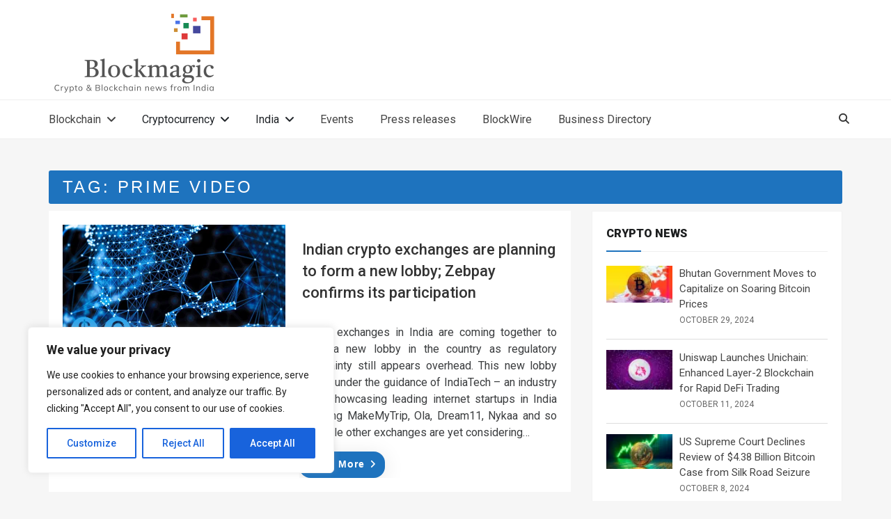

--- FILE ---
content_type: text/html; charset=utf-8
request_url: https://www.google.com/recaptcha/api2/aframe
body_size: 266
content:
<!DOCTYPE HTML><html><head><meta http-equiv="content-type" content="text/html; charset=UTF-8"></head><body><script nonce="DMN5oiMQcaVK_-iSmdgH0Q">/** Anti-fraud and anti-abuse applications only. See google.com/recaptcha */ try{var clients={'sodar':'https://pagead2.googlesyndication.com/pagead/sodar?'};window.addEventListener("message",function(a){try{if(a.source===window.parent){var b=JSON.parse(a.data);var c=clients[b['id']];if(c){var d=document.createElement('img');d.src=c+b['params']+'&rc='+(localStorage.getItem("rc::a")?sessionStorage.getItem("rc::b"):"");window.document.body.appendChild(d);sessionStorage.setItem("rc::e",parseInt(sessionStorage.getItem("rc::e")||0)+1);localStorage.setItem("rc::h",'1768548863206');}}}catch(b){}});window.parent.postMessage("_grecaptcha_ready", "*");}catch(b){}</script></body></html>

--- FILE ---
content_type: application/javascript
request_url: https://static.coinstats.app/widgets/coin-chart-widget.js
body_size: 9425
content:
"use strict";(function(){var config={attributes:true};var currencies={};function createWidget(placeHolder){var globalCoinId=void 0;var globalTimeInterval="24h";var globalData=[];var candleChartData=[];var candleChartMax=void 0;var candleChartMin=void 0;var globalCurrency="USD";var globalColors={};var isLineChart=true;var diffPercent=void 0;(function(){var coinId=placeHolder.getAttribute("coin-id");var width=placeHolder.getAttribute("width");var height=placeHolder.getAttribute("chart-height");var localeAtt=placeHolder.getAttribute("locale");var type=placeHolder.getAttribute("type");var currency=placeHolder.getAttribute("currency");var backgroundColor=placeHolder.getAttribute("bg-color");var statusUpColor=placeHolder.getAttribute("status-up-color");var statusDownColor=placeHolder.getAttribute("status-down-color");var textColor=placeHolder.getAttribute("text-color");var buttonsColor=placeHolder.getAttribute("buttons-color");var chartGradientFrom=placeHolder.getAttribute("chart-gradient-from");var chartGradientTo=placeHolder.getAttribute("chart-gradient-to");var chartColor=placeHolder.getAttribute("chart-color");var btcColor=placeHolder.getAttribute("btc-color");var ethColor=placeHolder.getAttribute("eth-color");var gridsColor=placeHolder.getAttribute("candle-grids-color");var chartLabelBackground=placeHolder.getAttribute("chart-label-background");var borderColor=placeHolder.getAttribute("border-color");var disableCredits=placeHolder.getAttribute("disable-credits");var font=placeHolder.getAttribute("font")||"Roboto, Arial, Helvetica";globalCurrency=currency;globalCoinId=coinId;var colors={background:backgroundColor,statusDown:statusDownColor,statusUp:statusUpColor,buttons:buttonsColor,text:textColor,chartLabelBackground:chartLabelBackground,chartBg:"transparent",chartTextColor:"#fff",pointsColor:"#fea856",areaColorFrom:chartGradientFrom,areaColorTo:chartGradientTo,chartColor:chartColor,gridsColor:gridsColor,themeI:"rgb(255,255,255)",theme:"rgb(28,27,27)",btc:btcColor,eth:ethColor,border:borderColor};globalColors=colors;var widgetContainer=document.createElement("div");setLoader(widgetContainer);var chartId=Math.random().toString(7);widgetContainer.style.cssText="\n      box-sizing: border-box;\n      background-color: "+colors.background+";\n      border: solid 1px "+colors.border+";\n      max-width: "+width+"px;\n      border-radius: 20px;\n      font-family: "+font+", sans-serif;\n    ";widgetContainer.appendChild(createStyle(colors));getPriceData(coinId,function(coinData){getData(coinId,function(data){widgetContainer.appendChild(createFirstRow(coinData,colors,type));widgetContainer.appendChild(createChartContainer(chartId,colors));removeLoader(widgetContainer);globalData=data;var checkboxesSection=createCheckboxesSection(localeAtt,height,chartId,type);var footerBlock=document.createElement("div");footerBlock.style.cssText="\n          display: flex;\n          justify-content: space-around;\n          flex-wrap: wrap;\n          max-width: 90%;\n          margin: 0 auto 20px;\n        ";footerBlock.appendChild(createButtonsSection(checkboxesSection,height,coinId,localeAtt,chartId,type));if(type==="large"&&isLineChart){footerBlock.appendChild(checkboxesSection)}widgetContainer.appendChild(footerBlock);if(placeHolder.children.length===1){placeHolder.removeChild(placeHolder.lastChild)}var container=document.createElement("div");container.appendChild(widgetContainer);if(!disableCredits){container.appendChild(createCredits(colors.text,font))}placeHolder.appendChild(container);createChart(checkboxesSection,height,"24h",chartId,type)})})})();function commarize(price){if(price>=1e3){var units=["k","M","B","T"];var unit=Math.floor((price.toFixed(0).length-1)/3)*3;var num=(price/("1e"+unit)).toFixed(2);var unitname=units[Math.floor(unit/3)-1];return num+unitname}return price.toLocaleString()}function calculateDiff(x,y){return(y-x)/((y+x)/2)*100}function getData(coinId,callback){var type=arguments.length>2&&arguments[2]!==undefined?arguments[2]:"24h";return fetch("https://api.coin-stats.com/v2/coinchart/"+coinId+"?type="+type).then(function(res){return res.json()}).then(function(res){var length=res.data.length-1;diffPercent=res.data&&res.data.length>0?calculateDiff(res.data[0][1],res.data[length][1]):0;updatePercentBlock();callback(res.data)})}function getCandleChartData(id,callback){var type=arguments.length>2&&arguments[2]!==undefined?arguments[2]:"24h";var currency=arguments.length>3&&arguments[3]!==undefined?arguments[3]:"USD";candleChartMax=-Infinity;candleChartMin=Infinity;return fetch("https://api.coin-stats.com/v2/coinchart/"+id+"/candle?type="+type+"&currency="+currency).then(function(res){return res.json()}).then(function(res){var reorderIndexes=[0,1,3,4,2,5];var parsedData=res.candleChart.map(function(el){var result=reorderIndexes.map(function(i){return el[i]});result[0]*=1e3;if(globalCurrency!=="USD"&&currency==="USD"){var rate=currencies[globalCurrency].rate;result[1]*=rate;result[2]*=rate;result[3]*=rate;result[4]*=rate}if(result[2]>candleChartMax){candleChartMax=result[2]}if(result[3]<candleChartMin){candleChartMin=result[3]}return result});var length=res.candleChart.length-1;diffPercent=calculateDiff(res.candleChart[0][1],res.candleChart[length][1]);updatePercentBlock();candleChartData=parsedData;callback()})}function getPriceData(coinId,callback){return fetch("https://api.coin-stats.com/v2/coins/"+coinId).then(function(res){return res.json()}).then(function(res){return callback(res)})}function createCredits(textColor,font){var credits=document.createElement("div");var anchor=document.createElement("a");anchor.href="http://coinstats.app";anchor.target="_blank";anchor.innerHTML="Powered by CoinStats";anchor.style.cssText="\n      font-size: 12px;\n      font-weight: 300;\n      text-decoration: none;\n      color: "+textColor+";\n      font-family: "+font+", sans-serif;\n      vertical-align: unset;    \n      ";credits.style.cssText="\n      padding-top: 10px;\n      padding-left: 34px;\n      vertical-align: unset;\n    ";credits.appendChild(anchor);return credits}function createStyle(colors){var style=document.createElement("style");style.setAttribute("type","text/css");var styleCss=document.createTextNode("\n    coin-stats-chart-widget {\n      word-break: initial;\n      word-wrap: initial;\n      box-sizing: border-box;\n    }\n    .cs-chart-round-buttons-block {\n      display: flex;\n      justify-content: space-between;\n    }\n    .cs-chart-round-button:not(:first-child) {\n      margin-left: 10px;\n    }\n    \n    .cs-chart-round-button {\n      border-radius: 20px;\n      background-color: "+colors.buttons+";\n      text-transform: uppercase;\n      text-align: center;\n      font-size: 15px;\n      opacity: 0.8;\n      font-weight: bold;\n      cursor: pointer;\n      color: "+colors.text+";\n    }\n    .type-switcher {\n      display: flex;\n      justify-content: center;\n      align-items: center;\n    }\n    .cs-circular-loader-block .cs-circular-loader-svg {\n      animation: rotate 2s linear infinite;\n      height: 50px;\n      width: 50px;\n      transform-origin: center center;\n      margin: auto;\n    }\n    .cs-circular-loader-block .cs-circular-loader-circle {\n      stroke-dasharray: 89, 500;\n      stroke-dashoffset: 0;\n      stroke: "+colors.chartColor+";\n      animation: dash 1.5s ease-in-out infinite, color 6s ease-in-out infinite;\n      stroke-linecap: round;\n    }\n    .cs-circular-loader-block {\n      text-align: center;\n      display: block;\n      color: "+colors.chartColor+";\n      width: 100%;\n      margin-top: 14px;\n      animation: color 6s ease-in-out infinite;\n      font-size: 16px;\n    }\n    @keyframes dash-result {\n      100% {\n        stroke-dasharray: 200, 500;\n        stroke-dashoffset: 0;\n      }\n    }\n    @keyframes rotate {\n      100% {\n        transform: rotate(360deg);\n      }\n    }\n    @keyframes dash {\n      0% {\n        stroke-dasharray: 1, 500;\n        stroke-dashoffset: 0;\n      }\n      50% {\n        stroke-dasharray: 89, 500;\n        stroke-dashoffset: -35;\n      }\n      100% {\n        stroke-dasharray: 89, 500;\n        stroke-dashoffset: -124;\n      }\n    }\n    @keyframes color {\n      100%,\n      0% {\n        stroke: "+colors.chartColor+";\n      }\n      40% {\n        stroke: "+colors.chartColor+";\n      }\n      66% {\n        stroke: "+colors.chartColor+";\n      }\n      80%,\n      90% {\n        stroke: "+colors.chartColor+";\n      }\n    }\n    .coin-chart-price {\n      font-size: 16px;\n      font-weight: 300;\n    }\n    .highcharts-tooltip text {\n      color: "+colors.text+" !important;\n      fill: "+colors.text+" !important;\n    }\n    .highcharts-tooltip .highcharts-label-box {\n      fill: "+colors.chartLabelBackground+";\n      stroke: "+colors.chartLabelBackground+";\n    }\n    .pure-material-checkbox span {\n      font-size: 16px;\n      font-weight: 300;\n      font-weight: normal;\n      font-style: normal;\n      font-stretch: normal;\n      line-height: normal;\n      color: "+colors.text+";\n      opacity: 0.8;\n    }\n    \n    .pure-material-checkbox {\n      position: relative;\n      display: flex;\n      align-items: flex-end;\n    }\n\n    .pure-material-checkbox > input {\n      appearance: none;\n      -moz-appearance: none;\n      -webkit-appearance: none;\n      z-index: -1;\n      position: absolute;\n      left: -10px;\n      top: -8px;\n      display: block;\n      margin: 0;\n      border-radius: 50%;\n      width: 40px;\n      height: 40px;\n      box-shadow: none;\n      outline: none;\n      opacity: 0;\n      transform: scale(1);\n      pointer-events: none;\n      transition: opacity 0.3s, transform 0.2s;\n    }\n    \n    .pure-material-checkbox > span {\n      cursor: pointer;\n    }\n    \n    .pure-material-checkbox > span::before {\n      content: '';\n      display: inline-block;\n      box-sizing: border-box;\n      margin: 0 11px 3px 1px;\n      border: solid 2px; /* Safari */\n      border-radius: 2px;\n      width: 16px;\n      height: 16px;\n      vertical-align: top;\n      transition: border-color 0.2s, background-color 0.2s;\n    }\n    \n    .pure-material-checkbox > span::after {\n      content: \"\";\n      display: block;\n      position: absolute;\n      top: 1px;\n      left: 1px;\n      width: 8px;\n      height: 3px;\n      border: solid 2px transparent;\n      border-right: none;\n      border-top: none;\n      transform: translate(3px, 4px) rotate(-45deg);\n    }\n    \n    .pure-material-checkbox > input:indeterminate + span::after {\n      border-left: none;\n      transform: translate(4px, 3px);\n    }\n    \n    .pure-material-checkbox:hover > input {\n      opacity: 0.04;\n    }\n    \n    .pure-material-checkbox > input:focus {\n      opacity: 0.12;\n    }\n    \n    .pure-material-checkbox:hover > input:focus {\n      opacity: 0.16;\n    }\n    \n    .pure-material-checkbox > input:active {\n      opacity: 1;\n      transform: scale(0);\n      transition: transform 0s, opacity 0s;\n    }\n    \n    .pure-material-checkbox > input:checked:active + span::before {\n      border-color: transparent;\n    }\n    \n    /* Disabled */\n    .pure-material-checkbox > input:disabled {\n      opacity: 0;\n    }\n    \n    .pure-material-checkbox > input:disabled + span {\n      color: grey;\n      cursor: initial;\n    }\n    .chart-checkbox-usd > span::before {\n      border-color: "+colors.chartColor+";\n    }\n    .chart-checkbox-usd > input:checked,\n    .chart-checkbox-usd > input:indeterminate {\n      background-color: "+colors.chartColor+";\n    }\n    .chart-checkbox-usd > input:checked + span::after,\n    .chart-checkbox-usd > input:indeterminate + span::after {\n      border-color: "+colors.chartColor+";\n    }\n    .chart-checkbox-usd > input:checked:active + span::before {\n      border-color: transparent;\n    }\n    .chart-checkbox-btc {\n      margin-left: 40px;\n    }\n    .chart-checkbox-btc > span::before {\n      border-color: "+colors.btc+";\n    }\n    .chart-checkbox-btc > input:checked,\n    .chart-checkbox-btc > input:indeterminate {\n      background-color: "+colors.btc+";\n    }\n    .chart-checkbox-btc > input:checked + span::after,\n    .chart-checkbox-btc > input:indeterminate + span::after {\n      border-color: "+colors.btc+";\n    }\n    .chart-checkbox-btc > input:checked:active + span::before {\n      border-color: transparent;\n    }\n\n    .chart-checkbox-eth {\n      margin-left: 40px;\n    }\n    .chart-checkbox-eth > span::before {\n      border-color: "+colors.eth+";\n    }\n    .chart-checkbox-eth > input:checked,\n    .chart-checkbox-eth > input:indeterminate {\n      background-color: "+colors.eth+";\n    }\n    .chart-checkbox-eth > input:checked + span::after,\n    .chart-checkbox-eth > input:indeterminate + span::after {\n      border-color: "+colors.eth+";\n    }\n    .chart-checkbox-eth > input:checked:active + span::before {\n      border-color: transparent;\n    }\n    .checkbox-container {\n      display: flex;\n      margin-top: 20px;\n    }\n    .checkbox-placeholder {\n      width: 202.067px;\n      height: 21px;\n    }\n    .cs-chart-selected-button {\n      color: "+colors.chartColor+";\n    }\n    coin-stats-chart-widget *, coin-stats-chart-widget *:after, coin-stats-chart-widget *:before {\n      box-sizing: unset;\n    }\n  ");style.appendChild(styleCss);return style}function createTypeSwitcher(buttonsBlock,container,height,coinId,localeAtt,chartId,type){var typeSwitcherBlock=document.createElement("div");var candleChartIcon='\n        <svg width="22px" height="17px" viewBox="0 0 22 17" version="1.1" xmlns="http://www.w3.org/2000/svg" xmlns:xlink="http://www.w3.org/1999/xlink">\n            <g id="Buttons/candle-Copy-2" stroke="none" stroke-width="1" fill="none" fill-rule="evenodd">\n                <g id="Buttons/candle" transform="translate(4.000000, 2.000000)" fill="'+globalColors.chartColor+'">\n                    <path d="M3.04705882,9.75 L3.29411765,9.75 C3.74894038,9.75 4.11764706,9.38623136 4.11764706,8.9375 L4.11764706,3.25 C4.11764706,2.80126864 3.74894038,2.4375 3.29411765,2.4375 L3.04705882,2.4375 L2.55294118,2.4375 L2.47058824,2.4375 C2.0157655,2.4375 1.64705882,2.80126864 1.64705882,3.25 L1.64705882,8.9375 C1.64705882,9.38623136 2.0157655,9.75 2.47058824,9.75 L2.55294118,9.75 L3.04705882,9.75 Z M3.45882353,11.0438429 L3.45882353,12.5882353 C3.45882353,12.8156467 3.27447019,13 3.04705882,13 L2.55294118,13 C2.32552981,13 2.14117647,12.8156467 2.14117647,12.5882353 L2.14117647,11.0251543 C1.11502915,10.8688277 0.329411765,9.99368048 0.329411765,8.9375 L0.329411765,3.25 C0.329411765,2.19381952 1.11502915,1.31867234 2.14117647,1.16234566 L2.14117647,0.411764706 C2.14117647,0.184353338 2.32552981,4.17747905e-17 2.55294118,0 L3.04705882,5.55111512e-17 C3.27447019,1.37363607e-17 3.45882353,0.184353338 3.45882353,0.411764706 L3.45882353,1.14365707 C4.56440315,1.22663361 5.43529412,2.13797516 5.43529412,3.25 L5.43529412,8.9375 C5.43529412,10.0495248 4.56440315,10.9608664 3.45882353,11.0438429 Z M11.2823529,10.5625 L11.5294118,10.5625 C11.9842345,10.5625 12.3529412,10.1987314 12.3529412,9.75 L12.3529412,6.5 C12.3529412,6.05126864 11.9842345,5.6875 11.5294118,5.6875 L11.2823529,5.6875 L10.7882353,5.6875 L10.7058824,5.6875 C10.2510596,5.6875 9.88235294,6.05126864 9.88235294,6.5 L9.88235294,9.75 C9.88235294,10.1987314 10.2510596,10.5625 10.7058824,10.5625 L10.7882353,10.5625 L11.2823529,10.5625 Z M11.6941176,11.8563429 L11.6941176,12.5882353 C11.6941176,12.8156467 11.5097643,13 11.2823529,13 L10.7882353,13 C10.5608239,13 10.3764706,12.8156467 10.3764706,12.5882353 L10.3764706,11.8376543 C9.35032327,11.6813277 8.56470588,10.8061805 8.56470588,9.75 L8.56470588,6.5 C8.56470588,5.44381952 9.35032327,4.56867234 10.3764706,4.41234566 L10.3764706,0.411764706 C10.3764706,0.184353338 10.5608239,-6.9247512e-17 10.7882353,-1.11022302e-16 L11.2823529,0 C11.5097643,-4.17747905e-17 11.6941176,0.184353338 11.6941176,0.411764706 L11.6941176,4.39365707 C12.7996973,4.47663361 13.6705882,5.38797516 13.6705882,6.5 L13.6705882,9.75 C13.6705882,10.8620248 12.7996973,11.7733664 11.6941176,11.8563429 Z" id="Combined-Shape"></path>\n                </g>\n            </g>\n        </svg>\n      ';var lineChartIcon='\n        <svg width="22px" height="17px" viewBox="0 0 22 17" version="1.1" xmlns="http://www.w3.org/2000/svg" xmlns:xlink="http://www.w3.org/1999/xlink">\n            <g id="Buttons/candle-Copy-3" stroke="none" stroke-width="1" fill="none" fill-rule="evenodd">\n                <path d="M7.70050351,5.79604014 L4.16952066,11.2059216 C3.98478747,11.4889546 3.5946617,11.5754497 3.29815036,11.3991138 C3.00163903,11.2227779 2.91102494,10.8503859 3.09575814,10.5673529 L7.19650871,4.28452012 C7.45184643,3.89331267 8.05371248,3.90843945 8.28712934,4.31193084 L10.5930695,8.2980482 L13.1307307,8.2980482 C13.3401517,8.2980482 13.5359982,8.39698618 13.6537736,8.56227976 L15.4947497,11.1460233 L17.7861098,6.05576125 C17.924027,5.74937778 18.2960317,5.60772671 18.6170054,5.73937472 C18.9379792,5.87102274 19.0863759,6.22611742 18.9484586,6.53250089 L16.2016659,12.6345078 C16.0045045,13.0725022 15.3783139,13.1298911 15.0974485,12.7357067 L12.7959587,9.50564876 L10.2197774,9.50564876 C9.98947233,9.50564876 9.77736619,9.38616737 9.66603802,9.19372215 L7.70050351,5.79604014 Z" id="Stroke-1" fill="'+globalColors.chartColor+'"></path>\n            </g>\n        </svg>\n      ';typeSwitcherBlock.setAttribute("class","cs-chart-round-button type-switcher");typeSwitcherBlock.innerHTML=isLineChart?candleChartIcon:lineChartIcon;var handleClick=function handleClick(){isLineChart=!isLineChart;typeSwitcherBlock.innerHTML=isLineChart?candleChartIcon:lineChartIcon;if(isLineChart){createChart(container,height,localeAtt,chartId,type)}else{Array.from(container.children).forEach(function(el,i){if(i){el.firstChild.checked=false}else{el.firstChild.checked=true}});getCandleChartData(coinId,function(){createCandleChart(height,chartId)},globalTimeInterval)}};typeSwitcherBlock.addEventListener("click",handleClick);buttonsBlock.appendChild(typeSwitcherBlock)}function createButtonsSection(container,height,coinId,localeAtt,chartId,type){var buttonsBlock=document.createElement("div");var timeIntervals=["24h","1w","1m","3m","6m","1y","all"];buttonsBlock.style.cssText="\n        margin-top: 10px;\n        width: 100%\n      ";createTypeSwitcher.apply(undefined,[buttonsBlock].concat(Array.prototype.slice.call(arguments)));timeIntervals.forEach(function(timeInterval){var buttonBlock=document.createElement("div");if(timeInterval==="24h"){buttonBlock.setAttribute("class","cs-chart-round-button cs-chart-selected-button")}else{buttonBlock.setAttribute("class","cs-chart-round-button")}buttonBlock.addEventListener("click",function(event){globalTimeInterval=timeInterval;if(isLineChart){getData(coinId,function(data){globalData=data;chartIntervalClick(event,timeInterval);createChart(container,height,localeAtt,chartId,type)},timeInterval)}else{var currency=getCheckedBoxName(container);var showCurrency=currency;if(currency==="USD"&&globalCurrency!=="USD"){showCurrency=globalCurrency}getCandleChartData(coinId,function(){chartIntervalClick(event,timeInterval);createCandleChart(height,chartId,showCurrency)},timeInterval,currency)}});buttonBlock.innerHTML=timeInterval;buttonsBlock.appendChild(buttonBlock)});buttonsBlock.setAttribute("class","cs-chart-round-buttons-block");return buttonsBlock}function chartIntervalClick(event){var buttonsBlock=event.target.parentElement;for(var i=0;i<buttonsBlock.children.length;i++){var button=buttonsBlock.children[i];button.classList.remove("cs-chart-selected-button")}event.target.classList.add("cs-chart-selected-button")}function setLoader(container){var svgBlock=document.createElement("div");var svgNode=document.createElementNS("http://www.w3.org/2000/svg","svg");var circleNode=document.createElementNS("http://www.w3.org/2000/svg","circle");svgBlock.setAttribute("class","cs-circular-loader-block");svgNode.setAttribute("class","cs-circular-loader-svg");svgNode.setAttribute("viewBox","25 25 50 50");circleNode.setAttribute("class","cs-circular-loader-circle");circleNode.setAttribute("cx","50");circleNode.setAttribute("cy","50");circleNode.setAttribute("r","20");circleNode.setAttribute("fill","none");circleNode.setAttribute("stroke-width","2");circleNode.setAttribute("stroke-miterlimit","10");circleNode.setAttribute("stroke-dasharray","200, 200");circleNode.setAttribute("stroke-dashoffset","0");svgNode.appendChild(circleNode);svgBlock.appendChild(svgNode);container.appendChild(svgBlock)}function removeLoader(container){for(var i=0;i<container.children.length;i++){var el=container.children[i];if(el.classList.value==="cs-circular-loader-block"){container.removeChild(el)}}}function createCheckboxesSection(localeAtt,height,chartId,type){var checkboxesBlock=document.createElement("div");var symbols=["USD","BTC","ETH"];symbols.forEach(function(symbol,index){var label=document.createElement("label");var input=document.createElement("input");var span=document.createElement("span");label.setAttribute("class","pure-material-checkbox"+" "+"chart-checkbox-"+symbol.toLowerCase());input.setAttribute("type","checkbox");input.setAttribute("class","currency-checkbox");input.setAttribute("name",symbol);if(!index||globalCurrency===symbol){input.setAttribute("checked","")}var showSymbol=symbol;if(!symbols.includes(globalCurrency)&&symbol==="USD"){showSymbol=globalCurrency}span.innerHTML=showSymbol;label.appendChild(input);label.appendChild(span);checkboxesBlock.appendChild(label);input.addEventListener("click",function(event){handleCheckBoxChange(checkboxesBlock,height,localeAtt,chartId,type,event)})});checkboxesBlock.setAttribute("class","checkbox-container");return checkboxesBlock}function getCheckedBoxName(container){var checkBoxes=container.children;var checkedUSD=checkBoxes[0].firstChild.checked&&checkBoxes[0].firstChild.name;var checkedBTC=checkBoxes[1].firstChild.checked&&"BTC";var checkedETH=checkBoxes[2].firstChild.checked&&"ETH";return checkedUSD||checkedBTC||checkedETH}function handleCheckBoxChange(container,height,localeAtt,chartId,type,event){var checkedBoxes=Array.from(container.children).filter(function(element){return element.firstChild.checked});if(checkedBoxes.length===0){event.target.checked=true;event.stopPropagation()}else if(checkedBoxes.length===1||isLineChart){createChart(container,height,localeAtt,chartId,type)}else{checkedBoxes.forEach(function(el){if(el.firstChild.name!==event.target.name){el.firstChild.checked=false}});var showCurrency=event.target.name;if(showCurrency==="USD"&&globalCurrency!=="USD"){showCurrency=globalCurrency}getCandleChartData(globalCoinId,function(){createCandleChart(height,chartId,showCurrency)},globalTimeInterval,event.target.name)}}function createFirstRow(coinData,colors,type){var firstRowContainer=document.createElement("div");var coinNameContainer=document.createElement("div");firstRowContainer.style.cssText="\n      display: flex;\n      justify-content: space-between;\n      align-items: center;\n      max-width: 90%;\n      margin: 30px auto 0;\n    ";coinNameContainer.style.cssText="\n      display: flex;\n      align-items: center;\n      cursor: pointer;\n    ";var logoNode=createLogoNode(coinData.ic);var coinName=createTitle(coinData.n,coinData.s);coinNameContainer.addEventListener("click",function(){window.open("https://coinstats.app/coins/"+coinData.i)});coinNameContainer.appendChild(logoNode);coinNameContainer.appendChild(coinName);firstRowContainer.appendChild(coinNameContainer);if(type==="large"){firstRowContainer.appendChild(createPercentNode(colors))}return firstRowContainer}function createChartContainer(id,colors){var chartContainer=document.createElement("div");chartContainer.setAttribute("id",id);chartContainer.style.cssText="\n        max-width: 90%;\n        padding: 20px 0;\n        border-bottom: solid 1px "+colors.border+";\n        margin: 0 auto;\n      ";return chartContainer}function createPercentNode(colors){var percentBlock=document.createElement("div");var percnetNode=document.createElement("span");var status=diffPercent<0?"statusDown":"statusUp";var arrowSvg="\n        <svg "+(status==="statusDown"?'style="transform: rotate(0.5turn);"':"")+' xmlns="http://www.w3.org/2000/svg" width="16" height="16" viewBox="0 0 16 16">\n          <path fill="'+colors[status]+'" fill-rule="evenodd" d="M8.894 5.789l2.382 4.764A1 1 0 0 1 10.382 12H5.618a1 1 0 0 1-.894-1.447l2.382-4.764a1 1 0 0 1 1.788 0z"/>\n        </svg>\n      ';percentBlock.style.cssText="\n        font-size: 16px;\n        font-weight: 300;\n        color: "+colors.text+";\n      ";percnetNode.style.cssText="\n        display: flex;\n        align-items: center;\n      ";percentBlock.className="cs-percent-block";percnetNode.innerHTML='<span style="margin-right: 10px; opacity: 0.8;">'+globalTimeInterval.toUpperCase()+" Change</span>"+arrowSvg+('<span style="color: '+colors[status]+';">'+(Math.abs(diffPercent).toFixed(2)+"%")+"</span>");percentBlock.appendChild(percnetNode);return percentBlock}function updatePercentBlock(){var percentBlock=placeHolder.querySelector(".cs-percent-block");if(percentBlock){var parent=percentBlock.parentElement;parent.removeChild(percentBlock);parent.appendChild(createPercentNode(globalColors))}}function createTitle(coinName,symbol){var title=document.createElement("span");title.style.cssText="\n      font-size: 15px;\n      font-weight: 300;\n      opacity: 0.8;\n      font-weight: normal;\n      font-style: normal;\n      font-stretch: normal;\n      line-height: normal;\n      letter-spacing: normal;\n      color: "+globalColors.text+";\n      margin-left: 20px;\n    ";title.appendChild(document.createTextNode(coinName+" ("+symbol+")"));return title}function iconMaker(icon){if(icon&&icon.toLowerCase().indexOf("http")>=0){return icon}return"https://api.coin-stats.com/api/files/812fde17aea65fbb9f1fd8a478547bde/"+icon}function createLogoNode(src){var logoNode=document.createElement("img");logoNode.setAttribute("src",iconMaker(src));logoNode.style.cssText="\n    height: 40px;\n    width: 40px;\n  ";return logoNode}function createCandleChart(height,chartId,currency){function formatTooltip(tooltip){var x=arguments.length>1&&arguments[1]!==undefined?arguments[1]:this.x;var points=arguments.length>2&&arguments[2]!==undefined?arguments[2]:this.points;var currencySymbol=void 0;if(currency){currencySymbol=currencies[currency].symbol}else{currencySymbol=currencies[globalCurrency].symbol}var point=points[0].point;var result="\n      <b>"+formateDate(x)+"</b>\n      <br/>Open: "+currencySymbol+formatePrice(point.open,globalCurrency)+"\n      <br/>High: "+currencySymbol+formatePrice(point.high,globalCurrency)+"<br/>Low: "+currencySymbol+formatePrice(point.low,globalCurrency)+"<br/>Close: "+currencySymbol+formatePrice(point.close,globalCurrency)+"<br/>";return result}var config={navigator:{enabled:false},scrollbar:{enabled:false},chart:{backgroundColor:globalColors.chartBg,height:height},rangeSelector:{enabled:false},plotOptions:{candlestick:{color:globalColors.statusDown,upColor:globalColors.statusUp}},credits:{enabled:false},tooltip:{formatter:formatTooltip,shared:true},xAxis:[{lineColor:globalColors.gridsColor,tickColor:globalColors.gridsColor,gridLineWidth:1,gridLineColor:globalColors.gridsColor,crosshair:{color:globalColors.text},labels:{formatter:function formatter(){return formateDate(this.value,true)},style:{color:globalColors.text}}}],yAxis:[{title:"",labels:{formatter:function formatter(){return"<span>\n              "+formatePrice(this.value,globalCurrency)+"\n                </span>"},style:{color:globalColors.text},x:0,y:0},gridLineColor:globalColors.gridsColor,min:candleChartMin,max:candleChartMax,startOnTick:false,crosshair:{color:globalColors.text},opposite:false}],series:[{name:"",type:"candlestick",data:candleChartData,upLineColor:globalColors.statusUp,lineColor:globalColors.statusDown}]};Highcharts.stockChart(chartId,config)}function formateDate(inputDate,withBreaks){var timeInterval=globalTimeInterval;var date=new Date(inputDate);var hour=date.getHours();var minute=date.getMinutes();var time=(hour<10?"0"+hour:hour)+":"+(minute<10?"0"+minute:minute);var monthName=["JAN","FEB","MAR","APR","MAY","JUNE","JULY","AUG","SEPT","OCT","NOV","DEC"];if(timeInterval!=="24h"){var day=date.getDate();var month=date.getMonth();var year=date.getFullYear();if(withBreaks){time=day+" "+monthName[month]+"<br/>"+year}else if(timeInterval!=="1w"){time=day+" "+monthName[month]+" "+year}else{time=day+" "+monthName[month]+" "+year+" "+time}}return time}function formatePrice(price,symbol){var locale="en";var minimumFractionDigits=2;if(price%1===0){minimumFractionDigits=0}else if(symbol==="BTC"){minimumFractionDigits=8}else if(symbol==="ETH"&&price<1&&price>-1){minimumFractionDigits=8}else if(price<1&&price>-1){minimumFractionDigits=6}else{minimumFractionDigits=2}if(navigator){locale=navigator.language}var formattedPrice=new Intl.NumberFormat(locale,{minimumFractionDigits:minimumFractionDigits,maximumFractionDigits:minimumFractionDigits}).format(price);return commarize(formattedPrice)}function createChart(container,height,locale,chartId,type){var coinChartInfoDates=[];var coinChartInfoUSD=[];var coinChartInfoBTC=[];var coinChartInfoETH=[];var coinChartInfoETHConvert=[];var checkBoxes=container.children;globalData.forEach(function(value){coinChartInfoDates.push(value[0]*1e3);coinChartInfoUSD.push(value[1]);coinChartInfoBTC.push(value[2]);coinChartInfoETH.push(value[3]);coinChartInfoETHConvert.push(value[3]/.24986247573117534)});var currency=globalCurrency;var coinId=globalCoinId;var coinChartInfoMainPair=coinChartInfoUSD;var isUsdBtcEth=currency==="USD"||currency==="BTC"||currency==="ETH";if(!isUsdBtcEth){coinChartInfoMainPair=coinChartInfoUSD.map(function(el){return el*currencies[currency].rate})}var dates=coinChartInfoDates;var chartBg="rgba(255, 255, 255,0)";var chartTextColor=globalColors.text;var pointsColor="#fea856";var areaColorFrom=globalColors.areaColorFrom;var areaColorTo=globalColors.areaColorTo;var config={title:"",chart:{backgroundColor:chartBg,height:height},plotOptions:{series:{marker:{fillColor:"transparent"}},area:{fillColor:{linearGradient:{y0:0,y1:1,x0:0,x1:1},stops:[[0,areaColorTo],[1,areaColorFrom]]},threshold:null,color:pointsColor}},xAxis:{visible:false,gridLineColor:"transparent"},yAxis:[],series:[],credits:{enabled:false},tooltip:{formatter:function formatter(){return this.points.reduce(function(s,point){return s+' \n          <br/><span class="chart-tooltlip" style="font-size:14px; color:'+point.series.color+'">'+point.series.name+'\n           </span>:\n          <span style="font-size:14px;">'+formatePrice(point.y,"USD")+"</span>"},"<span>"+formateDate(dates[this.x])+"</span>")},crosshairs:false,shared:true}};var maxMainPair=coinChartInfoMainPair[0];var minMainPair=coinChartInfoMainPair[0];var maxBTC=coinChartInfoBTC[0];var minBTC=coinChartInfoBTC[0];var maxETH=coinChartInfoETH[0];var minETH=coinChartInfoETH[0];var checkedUSD=void 0,checkedBTC=void 0,checkedETH=void 0;if(type==="medium"&&(currency==="BTC"||currency==="ETH")){checkedETH=currency==="ETH";checkedBTC=currency==="BTC";checkedUSD=currency==="USD";if(coinId==="bitcoin"){checkedUSD=currency==="BTC";checkedETH=currency==="ETH"}else if(coinId==="ethereum"){checkedUSD=currency==="ETH";checkedBTC=currency==="BTC"}}else{checkedUSD=checkBoxes[0].firstChild.checked;checkedBTC=checkBoxes[1].firstChild.checked;checkedETH=checkBoxes[2].firstChild.checked}if(checkedBTC){coinChartInfoBTC.map(function(value){if(minBTC>value){minBTC=value}if(maxBTC<value){maxBTC=value}return""});var opposite=true;var _type=void 0;if(!checkedUSD&&checkedETH){opposite=false}if(!checkedUSD&&!checkedETH){opposite=false;_type="area"}config.yAxis.push({gridLineColor:"transparent",title:"",max:maxBTC,min:minBTC,opposite:opposite,labels:{formatter:function formatter(){return'<span class="coin-chart-price">\n        ฿'+formatePrice(this.value,"BTC",locale)+"\n          </span>"},style:{color:chartTextColor,opacity:.8}}});config.series.push({name:"BTC",type:_type,states:{hover:{lineWidth:2}},showInLegend:false,data:coinChartInfoBTC,color:globalColors.btc})}if(checkedETH){var yAxis=void 0;var _type2=void 0;if(!checkedUSD&&checkedBTC){yAxis=1}if(checkedUSD&&checkedBTC){yAxis=1}var _opposite=true;if(!checkedUSD&&!checkedBTC){_opposite=false;_type2="area"}coinChartInfoETH.map(function(value){if(minETH>value){minETH=value}if(maxETH<value){maxETH=value}return""});config.yAxis.push({gridLineColor:"transparent",title:"",opposite:_opposite,labels:{formatter:function formatter(){return'<span class="coin-chart-price">\n          Ξ'+formatePrice(this.value,"ETH",locale)+"\n            </span>"},style:{color:chartTextColor,opacity:.8}}});config.series.push({name:"ETH",type:_type2,states:{hover:{lineWidth:2}},showInLegend:false,yAxis:yAxis,data:coinChartInfoETH,color:globalColors.eth})}if(checkedUSD){var _yAxis=void 0;var _type3=void 0;if(config.yAxis.length>0){_yAxis=1}if(checkedBTC&&checkedETH){_yAxis=2}if(!checkedBTC&&!checkedETH){_type3="area"}coinChartInfoMainPair.map(function(value){if(minMainPair>value){minMainPair=value}if(maxMainPair<value){maxMainPair=value}return""});config.yAxis.push({gridLineColor:"transparent",title:"",max:maxMainPair,min:minMainPair,lineWidth:0,labels:{formatter:function formatter(){return'<span class="coin-chart-price">\n        '+(isUsdBtcEth?"$":currencies[currency].name)+(new Intl.NumberFormat).format(this.value)+"\n          </span> "},style:{color:chartTextColor,opacity:.8}}});config.series.push({name:isUsdBtcEth?"USD":currencies[currency].name,type:_type3,yAxis:_yAxis,showInLegend:false,states:{hover:{lineWidth:2}},data:coinChartInfoMainPair,color:globalColors.chartColor})}Highcharts.chart(chartId,config)}}function getCurrencies(callback){return fetch("https://api.coin-stats.com/v3/currencies").then(function(resFiats){return resFiats.json()}).then(function(resFiats){callback(resFiats)})}function createChartScript(callback){var chartUrl="https://static.coinstats.app/widgets/chart.js";if(document.querySelector('script[src = "'+chartUrl+'"]')){callback();return}var script=document.createElement("script");script.src=chartUrl;if(document.getElementsByTagName("head").length){document.getElementsByTagName("head")[0].appendChild(script)}script.onload=function(){callback()}}function initAll(){var allPlaceHolders=document.querySelectorAll("coin-stats-chart-widget");allPlaceHolders.forEach(function(node){createWidget(node)})}function observeMutations(){var nodes=document.querySelectorAll("coin-stats-chart-widget");var observer=new MutationObserver(callback);nodes.forEach(function(node){var disable=node.getAttribute("disable-mutation-observer");if(!disable){observer.observe(node,config)}});function callback(MutationRecord){createWidget(MutationRecord[0].target)}}function ready(callbackFunc){if(document.readyState!=="loading"){callbackFunc()}else if(document.addEventListener){document.addEventListener("DOMContentLoaded",callbackFunc)}else{document.attachEvent("onreadystatechange",function(){if(document.readyState==="complete"){callbackFunc()}})}}ready(function(){getCurrencies(function(res){currencies=res;createChartScript(initAll);observeMutations()})})})();